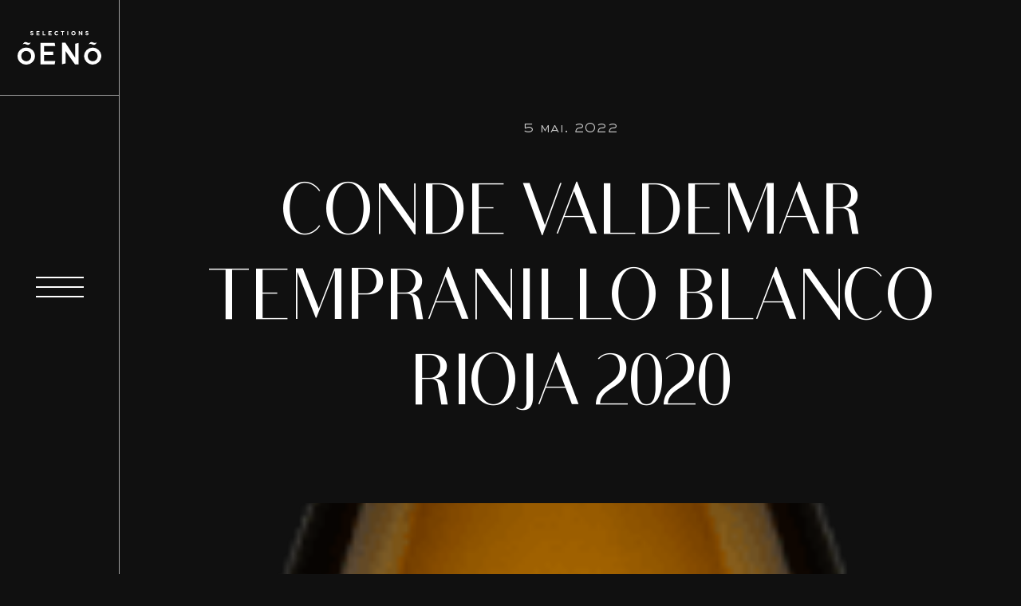

--- FILE ---
content_type: text/html; charset=UTF-8
request_url: https://www.oeno.ca/vins/conde-valdemar-tempranillo-blanco-rioja-2020/
body_size: 12640
content:
<!doctype html>
<html lang="fr-FR">

<head>
<!-- Google Tag Manager -->
<script>(function(w,d,s,l,i){w[l]=w[l]||[];w[l].push({'gtm.start':
new Date().getTime(),event:'gtm.js'});var f=d.getElementsByTagName(s)[0],
j=d.createElement(s),dl=l!='dataLayer'?'&l='+l:'';j.async=true;j.src=
'https://www.googletagmanager.com/gtm.js?id='+i+dl;f.parentNode.insertBefore(j,f);
})(window,document,'script','dataLayer','GTM-MVMF6JZ');</script>
<!-- End Google Tag Manager -->
    <meta charset="UTF-8">
<script type="text/javascript">
/* <![CDATA[ */
var gform;gform||(document.addEventListener("gform_main_scripts_loaded",function(){gform.scriptsLoaded=!0}),document.addEventListener("gform/theme/scripts_loaded",function(){gform.themeScriptsLoaded=!0}),window.addEventListener("DOMContentLoaded",function(){gform.domLoaded=!0}),gform={domLoaded:!1,scriptsLoaded:!1,themeScriptsLoaded:!1,isFormEditor:()=>"function"==typeof InitializeEditor,callIfLoaded:function(o){return!(!gform.domLoaded||!gform.scriptsLoaded||!gform.themeScriptsLoaded&&!gform.isFormEditor()||(gform.isFormEditor()&&console.warn("The use of gform.initializeOnLoaded() is deprecated in the form editor context and will be removed in Gravity Forms 3.1."),o(),0))},initializeOnLoaded:function(o){gform.callIfLoaded(o)||(document.addEventListener("gform_main_scripts_loaded",()=>{gform.scriptsLoaded=!0,gform.callIfLoaded(o)}),document.addEventListener("gform/theme/scripts_loaded",()=>{gform.themeScriptsLoaded=!0,gform.callIfLoaded(o)}),window.addEventListener("DOMContentLoaded",()=>{gform.domLoaded=!0,gform.callIfLoaded(o)}))},hooks:{action:{},filter:{}},addAction:function(o,r,e,t){gform.addHook("action",o,r,e,t)},addFilter:function(o,r,e,t){gform.addHook("filter",o,r,e,t)},doAction:function(o){gform.doHook("action",o,arguments)},applyFilters:function(o){return gform.doHook("filter",o,arguments)},removeAction:function(o,r){gform.removeHook("action",o,r)},removeFilter:function(o,r,e){gform.removeHook("filter",o,r,e)},addHook:function(o,r,e,t,n){null==gform.hooks[o][r]&&(gform.hooks[o][r]=[]);var d=gform.hooks[o][r];null==n&&(n=r+"_"+d.length),gform.hooks[o][r].push({tag:n,callable:e,priority:t=null==t?10:t})},doHook:function(r,o,e){var t;if(e=Array.prototype.slice.call(e,1),null!=gform.hooks[r][o]&&((o=gform.hooks[r][o]).sort(function(o,r){return o.priority-r.priority}),o.forEach(function(o){"function"!=typeof(t=o.callable)&&(t=window[t]),"action"==r?t.apply(null,e):e[0]=t.apply(null,e)})),"filter"==r)return e[0]},removeHook:function(o,r,t,n){var e;null!=gform.hooks[o][r]&&(e=(e=gform.hooks[o][r]).filter(function(o,r,e){return!!(null!=n&&n!=o.tag||null!=t&&t!=o.priority)}),gform.hooks[o][r]=e)}});
/* ]]> */
</script>

    <meta name="viewport" content="width=device-width, initial-scale=1">
    <link rel="profile" href="https://gmpg.org/xfn/11">
    <link rel="apple-touch-icon" sizes="180x180" href="https://www.oeno.ca/wp-content/themes/treize/assets/fav/apple-touch-icon.png">
    <link rel="icon" type="image/png" sizes="32x32" href="https://www.oeno.ca/wp-content/themes/treize/assets/fav/favicon-32x32.png">
    <link rel="icon" type="image/png" sizes="16x16" href="https://www.oeno.ca/wp-content/themes/treize/assets/fav/favicon-16x16.png">
    <link rel="manifest" href="https://www.oeno.ca/wp-content/themes/treize/assets/fav/site.webmanifest">
    <link rel="mask-icon" href="https://www.oeno.ca/wp-content/themes/treize/assets/fav/safari-pinned-tab.svg" color="#293aa0">
    <link rel="shortcut icon" href="https://www.oeno.ca/wp-content/themes/treize/assets/fav/favicon.ico">
    <meta name="msapplication-TileColor" content="#da532c">
    <meta name="msapplication-config" content="/assets/fav/browserconfig.xml">
    <meta name="theme-color" content="#ffffff">
    <title>Conde Valdemar Tempranillo Blanco Rioja 2020 | Sélections Oeno</title>
<meta name='robots' content='noindex, nofollow' />
<script id="cookieyes" type="text/javascript" src="https://cdn-cookieyes.com/client_data/fc9c73047bb18b8dd20dda08/script.js"></script><link rel='dns-prefetch' href='//cdnjs.cloudflare.com' />
<link rel='dns-prefetch' href='//kit.fontawesome.com' />
<link rel='dns-prefetch' href='//s3-us-west-2.amazonaws.com' />
<link rel='dns-prefetch' href='//cdn.jsdelivr.net' />
<link href='//hb.wpmucdn.com' rel='preconnect' />
<link rel="alternate" type="application/rss+xml" title="Sélections Oeno &raquo; Flux" href="https://www.oeno.ca/feed/" />
<link rel="alternate" type="application/rss+xml" title="Sélections Oeno &raquo; Flux des commentaires" href="https://www.oeno.ca/comments/feed/" />
<link rel="alternate" title="oEmbed (JSON)" type="application/json+oembed" href="https://www.oeno.ca/wp-json/oembed/1.0/embed?url=https%3A%2F%2Fwww.oeno.ca%2Fvins%2Fconde-valdemar-tempranillo-blanco-rioja-2020%2F" />
<link rel="alternate" title="oEmbed (XML)" type="text/xml+oembed" href="https://www.oeno.ca/wp-json/oembed/1.0/embed?url=https%3A%2F%2Fwww.oeno.ca%2Fvins%2Fconde-valdemar-tempranillo-blanco-rioja-2020%2F&#038;format=xml" />
<style id='wp-img-auto-sizes-contain-inline-css' type='text/css'>
img:is([sizes=auto i],[sizes^="auto," i]){contain-intrinsic-size:3000px 1500px}
/*# sourceURL=wp-img-auto-sizes-contain-inline-css */
</style>
<link rel='stylesheet' id='wp-block-library-css' href='https://www.oeno.ca/wp-includes/css/dist/block-library/style.min.css?ver=19b8b65c0e2c5ae816be67b83502d646' type='text/css' media='all' />
<style id='global-styles-inline-css' type='text/css'>
:root{--wp--preset--aspect-ratio--square: 1;--wp--preset--aspect-ratio--4-3: 4/3;--wp--preset--aspect-ratio--3-4: 3/4;--wp--preset--aspect-ratio--3-2: 3/2;--wp--preset--aspect-ratio--2-3: 2/3;--wp--preset--aspect-ratio--16-9: 16/9;--wp--preset--aspect-ratio--9-16: 9/16;--wp--preset--color--black: #000000;--wp--preset--color--cyan-bluish-gray: #abb8c3;--wp--preset--color--white: #ffffff;--wp--preset--color--pale-pink: #f78da7;--wp--preset--color--vivid-red: #cf2e2e;--wp--preset--color--luminous-vivid-orange: #ff6900;--wp--preset--color--luminous-vivid-amber: #fcb900;--wp--preset--color--light-green-cyan: #7bdcb5;--wp--preset--color--vivid-green-cyan: #00d084;--wp--preset--color--pale-cyan-blue: #8ed1fc;--wp--preset--color--vivid-cyan-blue: #0693e3;--wp--preset--color--vivid-purple: #9b51e0;--wp--preset--gradient--vivid-cyan-blue-to-vivid-purple: linear-gradient(135deg,rgb(6,147,227) 0%,rgb(155,81,224) 100%);--wp--preset--gradient--light-green-cyan-to-vivid-green-cyan: linear-gradient(135deg,rgb(122,220,180) 0%,rgb(0,208,130) 100%);--wp--preset--gradient--luminous-vivid-amber-to-luminous-vivid-orange: linear-gradient(135deg,rgb(252,185,0) 0%,rgb(255,105,0) 100%);--wp--preset--gradient--luminous-vivid-orange-to-vivid-red: linear-gradient(135deg,rgb(255,105,0) 0%,rgb(207,46,46) 100%);--wp--preset--gradient--very-light-gray-to-cyan-bluish-gray: linear-gradient(135deg,rgb(238,238,238) 0%,rgb(169,184,195) 100%);--wp--preset--gradient--cool-to-warm-spectrum: linear-gradient(135deg,rgb(74,234,220) 0%,rgb(151,120,209) 20%,rgb(207,42,186) 40%,rgb(238,44,130) 60%,rgb(251,105,98) 80%,rgb(254,248,76) 100%);--wp--preset--gradient--blush-light-purple: linear-gradient(135deg,rgb(255,206,236) 0%,rgb(152,150,240) 100%);--wp--preset--gradient--blush-bordeaux: linear-gradient(135deg,rgb(254,205,165) 0%,rgb(254,45,45) 50%,rgb(107,0,62) 100%);--wp--preset--gradient--luminous-dusk: linear-gradient(135deg,rgb(255,203,112) 0%,rgb(199,81,192) 50%,rgb(65,88,208) 100%);--wp--preset--gradient--pale-ocean: linear-gradient(135deg,rgb(255,245,203) 0%,rgb(182,227,212) 50%,rgb(51,167,181) 100%);--wp--preset--gradient--electric-grass: linear-gradient(135deg,rgb(202,248,128) 0%,rgb(113,206,126) 100%);--wp--preset--gradient--midnight: linear-gradient(135deg,rgb(2,3,129) 0%,rgb(40,116,252) 100%);--wp--preset--font-size--small: 13px;--wp--preset--font-size--medium: 20px;--wp--preset--font-size--large: 36px;--wp--preset--font-size--x-large: 42px;--wp--preset--spacing--20: 0.44rem;--wp--preset--spacing--30: 0.67rem;--wp--preset--spacing--40: 1rem;--wp--preset--spacing--50: 1.5rem;--wp--preset--spacing--60: 2.25rem;--wp--preset--spacing--70: 3.38rem;--wp--preset--spacing--80: 5.06rem;--wp--preset--shadow--natural: 6px 6px 9px rgba(0, 0, 0, 0.2);--wp--preset--shadow--deep: 12px 12px 50px rgba(0, 0, 0, 0.4);--wp--preset--shadow--sharp: 6px 6px 0px rgba(0, 0, 0, 0.2);--wp--preset--shadow--outlined: 6px 6px 0px -3px rgb(255, 255, 255), 6px 6px rgb(0, 0, 0);--wp--preset--shadow--crisp: 6px 6px 0px rgb(0, 0, 0);}:where(.is-layout-flex){gap: 0.5em;}:where(.is-layout-grid){gap: 0.5em;}body .is-layout-flex{display: flex;}.is-layout-flex{flex-wrap: wrap;align-items: center;}.is-layout-flex > :is(*, div){margin: 0;}body .is-layout-grid{display: grid;}.is-layout-grid > :is(*, div){margin: 0;}:where(.wp-block-columns.is-layout-flex){gap: 2em;}:where(.wp-block-columns.is-layout-grid){gap: 2em;}:where(.wp-block-post-template.is-layout-flex){gap: 1.25em;}:where(.wp-block-post-template.is-layout-grid){gap: 1.25em;}.has-black-color{color: var(--wp--preset--color--black) !important;}.has-cyan-bluish-gray-color{color: var(--wp--preset--color--cyan-bluish-gray) !important;}.has-white-color{color: var(--wp--preset--color--white) !important;}.has-pale-pink-color{color: var(--wp--preset--color--pale-pink) !important;}.has-vivid-red-color{color: var(--wp--preset--color--vivid-red) !important;}.has-luminous-vivid-orange-color{color: var(--wp--preset--color--luminous-vivid-orange) !important;}.has-luminous-vivid-amber-color{color: var(--wp--preset--color--luminous-vivid-amber) !important;}.has-light-green-cyan-color{color: var(--wp--preset--color--light-green-cyan) !important;}.has-vivid-green-cyan-color{color: var(--wp--preset--color--vivid-green-cyan) !important;}.has-pale-cyan-blue-color{color: var(--wp--preset--color--pale-cyan-blue) !important;}.has-vivid-cyan-blue-color{color: var(--wp--preset--color--vivid-cyan-blue) !important;}.has-vivid-purple-color{color: var(--wp--preset--color--vivid-purple) !important;}.has-black-background-color{background-color: var(--wp--preset--color--black) !important;}.has-cyan-bluish-gray-background-color{background-color: var(--wp--preset--color--cyan-bluish-gray) !important;}.has-white-background-color{background-color: var(--wp--preset--color--white) !important;}.has-pale-pink-background-color{background-color: var(--wp--preset--color--pale-pink) !important;}.has-vivid-red-background-color{background-color: var(--wp--preset--color--vivid-red) !important;}.has-luminous-vivid-orange-background-color{background-color: var(--wp--preset--color--luminous-vivid-orange) !important;}.has-luminous-vivid-amber-background-color{background-color: var(--wp--preset--color--luminous-vivid-amber) !important;}.has-light-green-cyan-background-color{background-color: var(--wp--preset--color--light-green-cyan) !important;}.has-vivid-green-cyan-background-color{background-color: var(--wp--preset--color--vivid-green-cyan) !important;}.has-pale-cyan-blue-background-color{background-color: var(--wp--preset--color--pale-cyan-blue) !important;}.has-vivid-cyan-blue-background-color{background-color: var(--wp--preset--color--vivid-cyan-blue) !important;}.has-vivid-purple-background-color{background-color: var(--wp--preset--color--vivid-purple) !important;}.has-black-border-color{border-color: var(--wp--preset--color--black) !important;}.has-cyan-bluish-gray-border-color{border-color: var(--wp--preset--color--cyan-bluish-gray) !important;}.has-white-border-color{border-color: var(--wp--preset--color--white) !important;}.has-pale-pink-border-color{border-color: var(--wp--preset--color--pale-pink) !important;}.has-vivid-red-border-color{border-color: var(--wp--preset--color--vivid-red) !important;}.has-luminous-vivid-orange-border-color{border-color: var(--wp--preset--color--luminous-vivid-orange) !important;}.has-luminous-vivid-amber-border-color{border-color: var(--wp--preset--color--luminous-vivid-amber) !important;}.has-light-green-cyan-border-color{border-color: var(--wp--preset--color--light-green-cyan) !important;}.has-vivid-green-cyan-border-color{border-color: var(--wp--preset--color--vivid-green-cyan) !important;}.has-pale-cyan-blue-border-color{border-color: var(--wp--preset--color--pale-cyan-blue) !important;}.has-vivid-cyan-blue-border-color{border-color: var(--wp--preset--color--vivid-cyan-blue) !important;}.has-vivid-purple-border-color{border-color: var(--wp--preset--color--vivid-purple) !important;}.has-vivid-cyan-blue-to-vivid-purple-gradient-background{background: var(--wp--preset--gradient--vivid-cyan-blue-to-vivid-purple) !important;}.has-light-green-cyan-to-vivid-green-cyan-gradient-background{background: var(--wp--preset--gradient--light-green-cyan-to-vivid-green-cyan) !important;}.has-luminous-vivid-amber-to-luminous-vivid-orange-gradient-background{background: var(--wp--preset--gradient--luminous-vivid-amber-to-luminous-vivid-orange) !important;}.has-luminous-vivid-orange-to-vivid-red-gradient-background{background: var(--wp--preset--gradient--luminous-vivid-orange-to-vivid-red) !important;}.has-very-light-gray-to-cyan-bluish-gray-gradient-background{background: var(--wp--preset--gradient--very-light-gray-to-cyan-bluish-gray) !important;}.has-cool-to-warm-spectrum-gradient-background{background: var(--wp--preset--gradient--cool-to-warm-spectrum) !important;}.has-blush-light-purple-gradient-background{background: var(--wp--preset--gradient--blush-light-purple) !important;}.has-blush-bordeaux-gradient-background{background: var(--wp--preset--gradient--blush-bordeaux) !important;}.has-luminous-dusk-gradient-background{background: var(--wp--preset--gradient--luminous-dusk) !important;}.has-pale-ocean-gradient-background{background: var(--wp--preset--gradient--pale-ocean) !important;}.has-electric-grass-gradient-background{background: var(--wp--preset--gradient--electric-grass) !important;}.has-midnight-gradient-background{background: var(--wp--preset--gradient--midnight) !important;}.has-small-font-size{font-size: var(--wp--preset--font-size--small) !important;}.has-medium-font-size{font-size: var(--wp--preset--font-size--medium) !important;}.has-large-font-size{font-size: var(--wp--preset--font-size--large) !important;}.has-x-large-font-size{font-size: var(--wp--preset--font-size--x-large) !important;}
/*# sourceURL=global-styles-inline-css */
</style>

<style id='classic-theme-styles-inline-css' type='text/css'>
/*! This file is auto-generated */
.wp-block-button__link{color:#fff;background-color:#32373c;border-radius:9999px;box-shadow:none;text-decoration:none;padding:calc(.667em + 2px) calc(1.333em + 2px);font-size:1.125em}.wp-block-file__button{background:#32373c;color:#fff;text-decoration:none}
/*# sourceURL=/wp-includes/css/classic-themes.min.css */
</style>
<link rel='stylesheet' id='image-map-pro-dist-css-css' href='https://www.oeno.ca/wp-content/plugins/image-map-pro-wordpress/css/image-map-pro.min.css?ver=5.3.2' type='text/css' media='' />
<link rel='stylesheet' id='wpml-menu-item-0-css' href='https://www.oeno.ca/wp-content/plugins/sitepress-multilingual-cms/templates/language-switchers/menu-item/style.min.css?ver=1' type='text/css' media='all' />
<link rel='stylesheet' id='treize-style-css' href='https://www.oeno.ca/wp-content/themes/treize/style.css?ver=19b8b65c0e2c5ae816be67b83502d646' type='text/css' media='all' />
<link rel='stylesheet' id='fancy-css-css' href='https://cdn.jsdelivr.net/gh/fancyapps/fancybox@3.5.7/dist/jquery.fancybox.min.css?ver=19b8b65c0e2c5ae816be67b83502d646' type='text/css' media='all' />
<link rel='stylesheet' id='swiper-style-css' href='https://cdnjs.cloudflare.com/ajax/libs/Swiper/6.5.0/swiper-bundle.css?ver=19b8b65c0e2c5ae816be67b83502d646' type='text/css' media='all' />
<script type="text/javascript" id="wpml-cookie-js-extra">
/* <![CDATA[ */
var wpml_cookies = {"wp-wpml_current_language":{"value":"fr","expires":1,"path":"/"}};
var wpml_cookies = {"wp-wpml_current_language":{"value":"fr","expires":1,"path":"/"}};
//# sourceURL=wpml-cookie-js-extra
/* ]]> */
</script>
<script type="text/javascript" src="https://www.oeno.ca/wp-content/plugins/sitepress-multilingual-cms/res/js/cookies/language-cookie.js?ver=486900" id="wpml-cookie-js" defer="defer" data-wp-strategy="defer"></script>
<script type="text/javascript" src="https://www.oeno.ca/wp-includes/js/jquery/jquery.min.js?ver=3.7.1" id="jquery-core-js"></script>
<script type="text/javascript" src="https://www.oeno.ca/wp-includes/js/jquery/jquery-migrate.min.js?ver=3.4.1" id="jquery-migrate-js"></script>
<script type="text/javascript" src="https://cdnjs.cloudflare.com/ajax/libs/Swiper/6.5.0/swiper-bundle.min.js?ver=19b8b65c0e2c5ae816be67b83502d646" id="swiper-js"></script>
<script type="text/javascript" id="loadmore-js-extra">
/* <![CDATA[ */
var updatePostList = {"ajaxurl":"https://www.oeno.ca/wp-admin/admin-ajax.php"};
//# sourceURL=loadmore-js-extra
/* ]]> */
</script>
<script type="text/javascript" src="https://www.oeno.ca/wp-content/themes/treize/js/load-more.js?ver=19b8b65c0e2c5ae816be67b83502d646" id="loadmore-js"></script>
<link rel="https://api.w.org/" href="https://www.oeno.ca/wp-json/" /><link rel="EditURI" type="application/rsd+xml" title="RSD" href="https://www.oeno.ca/xmlrpc.php?rsd" />
<meta name="generator" content="WPML ver:4.8.6 stt:1,4;" />
<style type="text/css">.recentcomments a{display:inline !important;padding:0 !important;margin:0 !important;}</style><!-- SEO meta tags powered by SmartCrawl https://wpmudev.com/project/smartcrawl-wordpress-seo/ -->
<script type="application/ld+json">{"@context":"https:\/\/schema.org","@graph":[{"@type":"Organization","@id":"https:\/\/www.oeno.ca\/#schema-publishing-organization","url":"https:\/\/www.oeno.ca","name":"S\u00e9lections Oeno"},{"@type":"WebSite","@id":"https:\/\/www.oeno.ca\/#schema-website","url":"https:\/\/www.oeno.ca","name":"S\u00e9lections Oeno","encoding":"UTF-8","potentialAction":{"@type":"SearchAction","target":"https:\/\/www.oeno.ca\/search\/{search_term_string}\/","query-input":"required name=search_term_string"}},{"@type":"BreadcrumbList","@id":"https:\/\/www.oeno.ca\/vins\/conde-valdemar-tempranillo-blanco-rioja-2020?page&vins=conde-valdemar-tempranillo-blanco-rioja-2020&post_type=vins&name=conde-valdemar-tempranillo-blanco-rioja-2020\/#breadcrumb","itemListElement":[{"@type":"ListItem","position":1,"name":"Home","item":"https:\/\/www.oeno.ca"},{"@type":"ListItem","position":2,"name":"Vin","item":"https:\/\/www.oeno.ca\/vins\/"},{"@type":"ListItem","position":3,"name":"Conde Valdemar Tempranillo Blanco Rioja 2020"}]},{"@type":"Person","@id":"https:\/\/www.oeno.ca\/author\/jade-baurasocial-ca\/#schema-author","name":"jade.b@aurasocial.ca","url":"https:\/\/www.oeno.ca\/author\/jade-baurasocial-ca\/"}]}</script>
<meta property="og:type" content="article" />
<meta property="og:title" content="Conde Valdemar Tempranillo Blanco Rioja 2020 | Sélections Oeno" />
<meta property="og:image" content="https://www.oeno.ca/wp-content/uploads/2022/05/93.png" />
<meta property="og:image:width" content="131" />
<meta property="og:image:height" content="450" />
<meta property="article:published_time" content="2022-05-05T15:13:11" />
<meta property="article:author" content="jade.b@aurasocial.ca" />
<meta name="twitter:card" content="summary_large_image" />
<meta name="twitter:title" content="Conde Valdemar Tempranillo Blanco Rioja 2020 | Sélections Oeno" />
<meta name="twitter:image" content="https://www.oeno.ca/wp-content/uploads/2022/05/93.png" />
<!-- /SEO -->
</head>

<body data-rsssl=1 class="wp-singular vins-template-default single single-vins postid-51972 wp-theme-treize">
<!-- Google Tag Manager (noscript) -->
<noscript><iframe src="https://www.googletagmanager.com/ns.html?id=GTM-MVMF6JZ"
height="0" width="0" style="display:none;visibility:hidden"></iframe></noscript>
<!-- End Google Tag Manager (noscript) -->
<div id="viewport">
	<div id="scroll-container">

<header id="masthead" class="site__header">
	<div class="header-container">
		<div class="nav-logo">
			<a href="https://www.oeno.ca"><img src="https://www.oeno.ca/wp-content/themes/treize/assets/svg/Logo.svg" alt="Logo du site www.oeno.ca"></a>
		</div>
		<div class="burger-section">
			<div class="burger-container">
				<div id="menu-toggler" class="hamburger-menu">
					<div class="menu__line menu__line--1"></div>
					<div class="menu__line menu__line--2"></div>
					<div class="menu__line menu__line--3"></div>
					<div class="menu__line menu__line--4"></div>
					<div class="menu__line menu__line--5"></div>
				</div>
			</div>
		</div>
	</div>	
</header><!-- #masthead -->
<div class="overlay" id="overlay">
	<div class="wrapper">
		<div class="nav-media-container">
			<div class="nav">
				<div class="menu-principal-container"><ul id="menu-principal" class="menu"><li id="menu-item-973" class="menu-item menu-item-type-post_type menu-item-object-page menu-item-973"><a href="https://www.oeno.ca/a-propos/"><span class="image-info" data-index="1"></span>À propos</a></li>
<li id="menu-item-994" class="menu-item menu-item-type-custom menu-item-object-custom menu-item-994"><a href="https://oeno.kork.ca/?shortcut=saq"><span class="image-info" data-index="2"></span>Produits SAQ</a></li>
<li id="menu-item-1366" class="menu-item menu-item-type-custom menu-item-object-custom menu-item-1366"><a href="https://oeno.kork.ca/?shortcut=ip"><span class="image-info" data-index="3"></span>Importation privée</a></li>
<li id="menu-item-995" class="menu-item menu-item-type-post_type_archive menu-item-object-producteurs menu-item-995"><a href="https://www.oeno.ca/producteurs/"><span class="image-info" data-index="4"></span>Nos producteurs</a></li>
<li id="menu-item-974" class="menu-item menu-item-type-post_type menu-item-object-page menu-item-974"><a href="https://www.oeno.ca/club-de-vin/"><span class="image-info" data-index="5"></span>Club de vin</a></li>
<li id="menu-item-972" class="menu-item menu-item-type-post_type menu-item-object-page current_page_parent menu-item-972"><a href="https://www.oeno.ca/blogue/"><span class="image-info" data-index="6"></span>Inspirations</a></li>
<li id="menu-item-975" class="menu-item menu-item-type-post_type menu-item-object-page menu-item-975"><a href="https://www.oeno.ca/contact/"><span class="image-info" data-index="7"></span>Contact</a></li>
<li id="menu-item-wpml-ls-84-en" class="menu-item wpml-ls-slot-84 wpml-ls-item wpml-ls-item-en wpml-ls-menu-item wpml-ls-first-item wpml-ls-last-item menu-item-type-wpml_ls_menu_item menu-item-object-wpml_ls_menu_item menu-item-wpml-ls-84-en"><a href="https://www.oeno.ca/en/vins/conde-valdemar-tempranillo-blanco-rioja-2020/" title="Passer à En" aria-label="Passer à En" role="menuitem"><span class="wpml-ls-native" lang="en">En</span></a></li>
</ul></div>			</div>
			<div class="media-container">
				<div class="container-image">
					<img data-index="0" class="active" src="https://www.oeno.ca/wp-content/uploads/2021/03/6.jpg" alt="Image du menu">
					<img data-index="1"  src="https://www.oeno.ca/wp-content/uploads/2021/03/1.jpg" alt="Image du menu"><img data-index="2"  src="https://www.oeno.ca/wp-content/uploads/2021/03/2.jpg" alt="Image du menu"><img data-index="3"  src="https://www.oeno.ca/wp-content/uploads/2021/03/images-menu.png" alt="Image du menu"><img data-index="4"  src="https://www.oeno.ca/wp-content/uploads/2021/03/3.jpg" alt="Image du menu"><img data-index="5"  src="https://www.oeno.ca/wp-content/uploads/2021/03/4.jpg" alt="Image du menu"><img data-index="6"  src="https://www.oeno.ca/wp-content/uploads/2021/03/5.jpg" alt="Image du menu"><img data-index="7"  src="https://www.oeno.ca/wp-content/uploads/2021/03/6.jpg" alt="Image du menu">				</div>
			</div>
		</div>
	</div>
</div>		


<div id="page" class="site__content">
	<a class="skip-link screen-reader-text" href="#content">Skip to content</a>
	<div id="content" class="site-content">
	<div id="primary">
		<main id="main" class="site-main" role="main">
			<section id="blog-hero" class="main">
    <div class="wrapper">
        <div class="row">
            <div class="col-xxl-12">
                <div class="container">
                    <div class="content">
                                                <p class="date">5 Mai. 2022</p>
                        <h1>Conde Valdemar Tempranillo Blanco Rioja 2020</h1>
                    </div>
                    <div class="media">
                                                <p class="category"></p>
                        <div class="image-container" data-scrollax-parent="true">                                <div class="image absolute-full background-image" style="background-image: url('https://www.oeno.ca/wp-content/uploads/2022/05/93.png');" data-scrollax="properties: { translateY: '20%' }"></div>
                        </div>    
                    </div>
                </div>
            </div>
        </div>
    </div>
</section>			<section class="blog-content">
				<div class="wrapper small">
					<div class="row">
						<div class="col-xxl-12">
							<div class="container wysi">
															</div>
						</div>
					</div>
				</div>
			</section>

			<section>
    <div class="wrapper">
        <div class="row blog-card-container">
            <div class="col-xxl-12">
                <div class="section-title">
                    <h2>Prochains articles</h2>
                </div>
                            </div>
                            <div class="col-xxl-4 col-lg-6 col-sm-12 col-blog-card">
                    <a class="blog-card " href="https://www.oeno.ca/accords-mets-et-vins/trois-cuvees-pour-trinquer-a-la-fete-des-peres/">
    <div class="media">
        <span class="category">Accords mets et vins</span>
        <div class="container-image">
            <div class="image absolute-full background-image" style="background-image: url('https://www.oeno.ca/wp-content/uploads/2025/06/Fete-des-peres-1-1024x1196.png');"></div>
        </div>
    </div>
    <div class="content">
                    <p class="date">11 Juin. 2025</p>
                <h3>Trois cuvées pour trinquer à la fête des Pères</h3>
                    <div class="tags">
                                    <span style="background-color:#531f2c;" class="tag ">Vin rouge</span>
                            </div>
            </div>
</a>                </div>
                            <div class="col-xxl-4 col-lg-6 col-sm-12 col-blog-card">
                    <a class="blog-card " href="https://www.oeno.ca/events/3-mousseux-pour-celebrer-le-temps-des-fetes/">
    <div class="media">
        <span class="category">Événements</span>
        <div class="container-image">
            <div class="image absolute-full background-image" style="background-image: url('https://www.oeno.ca/wp-content/uploads/2024/12/16-decembre-1024x1280.jpg');"></div>
        </div>
    </div>
    <div class="content">
                    <p class="date">6 Déc. 2024</p>
                <h3>3 MOUSSEUX POUR CÉLÉBRER LE TEMPS DES FÊTES!</h3>
                    <div class="tags">
                                    <span style="background-color:;" class="tag no-color">mousseux</span>
                            </div>
            </div>
</a>                </div>
                            <div class="col-xxl-4 col-lg-6 col-sm-12 col-blog-card">
                    <a class="blog-card " href="https://www.oeno.ca/events/celebrer-la-fete-des-meres-avec-des-bulles/">
    <div class="media">
        <span class="category">Événements</span>
        <div class="container-image">
            <div class="image absolute-full background-image" style="background-image: url('https://www.oeno.ca/wp-content/uploads/2024/05/Mask-group-1024x422.png');"></div>
        </div>
    </div>
    <div class="content">
                    <p class="date">8 Mai. 2024</p>
                <h3>Célébrer la fête des Mères avec des bulles!</h3>
                    <div class="tags">
                                    <span style="background-color:#4e46e2;" class="tag ">Vin mousseux</span>
                            </div>
            </div>
</a>                </div>
            
        </div>
            </div>
</section>			

		</main><!-- #main -->
	</div><!-- #primary -->
</div><!-- #content -->
<footer data-scroll-section id="page__footer">
    <section class="no-margin">
        <div class="wrapper">
            <div class="row">
                <div class="col-xxl-12">
                    <div class="container-title">
                        <div class="section-title">
                            <h2>Nous contacter</h2>
                        </div>
                        <div class="right-side"></div>
                    </div>
                    <div class="top-container">
                        <div class="footer-info">
                            <a class="big-h2" href="tel:514-769-1990" target="_blank">514.769.1990</a>
                            <a class="big-h2" href="mailto:i&#110;f&#111;&#64;o&#101;&#110;&#111;&#46;ca" target="_blank">&#105;&#110;f&#111;&#64;&#111;&#101;&#110;&#111;.c&#97;</a>
                            <div class="social-news-letter">
                                <div class="social-media">
                                    <a target="_blank" href="https://www.facebook.com/selectionsoeno/"><svg
  width="18"
  height="18"
  xmlns="http://www.w3.org/2000/svg"
  viewBox="0 0 320 512"
><!--! Font Awesome Pro 6.4.2 by @fontawesome - https://fontawesome.com License - https://fontawesome.com/license (Commercial License) Copyright 2023 Fonticons, Inc. --><path
    fill="#fff"
    d="M279.14 288l14.22-92.66h-88.91v-60.13c0-25.35 12.42-50.06 52.24-50.06h40.42V6.26S260.43 0 225.36 0c-73.22 0-121.08 44.38-121.08 124.72v70.62H22.89V288h81.39v224h100.17V288z"
  /></svg>
</a>
                                    <a target="_blank" href="https://www.instagram.com/selectionsoeno/"><svg
  width="18"
  height="18"
  xmlns="http://www.w3.org/2000/svg"
  fill="#fff"
  viewBox="0 0 448 512"
><!--! Font Awesome Pro 6.4.2 by @fontawesome - https://fontawesome.com License - https://fontawesome.com/license (Commercial License) Copyright 2023 Fonticons, Inc. --><path
    d="M224.1 141c-63.6 0-114.9 51.3-114.9 114.9s51.3 114.9 114.9 114.9S339 319.5 339 255.9 287.7 141 224.1 141zm0 189.6c-41.1 0-74.7-33.5-74.7-74.7s33.5-74.7 74.7-74.7 74.7 33.5 74.7 74.7-33.6 74.7-74.7 74.7zm146.4-194.3c0 14.9-12 26.8-26.8 26.8-14.9 0-26.8-12-26.8-26.8s12-26.8 26.8-26.8 26.8 12 26.8 26.8zm76.1 27.2c-1.7-35.9-9.9-67.7-36.2-93.9-26.2-26.2-58-34.4-93.9-36.2-37-2.1-147.9-2.1-184.9 0-35.8 1.7-67.6 9.9-93.9 36.1s-34.4 58-36.2 93.9c-2.1 37-2.1 147.9 0 184.9 1.7 35.9 9.9 67.7 36.2 93.9s58 34.4 93.9 36.2c37 2.1 147.9 2.1 184.9 0 35.9-1.7 67.7-9.9 93.9-36.2 26.2-26.2 34.4-58 36.2-93.9 2.1-37 2.1-147.8 0-184.8zM398.8 388c-7.8 19.6-22.9 34.7-42.6 42.6-29.5 11.7-99.5 9-132.1 9s-102.7 2.6-132.1-9c-19.6-7.8-34.7-22.9-42.6-42.6-11.7-29.5-9-99.5-9-132.1s-2.6-102.7 9-132.1c7.8-19.6 22.9-34.7 42.6-42.6 29.5-11.7 99.5-9 132.1-9s102.7-2.6 132.1 9c19.6 7.8 34.7 22.9 42.6 42.6 11.7 29.5 9 99.5 9 132.1s2.7 102.7-9 132.1z"
  /></svg>
</a>
                                    <a target="_blank" href="https://www.linkedin.com/company/selections-oeno/"><svg
  width="18"
  height="18"
  xmlns="http://www.w3.org/2000/svg"
  viewBox="0 0 448 512"
  fill="#fff"
><!--! Font Awesome Pro 6.4.2 by @fontawesome - https://fontawesome.com License - https://fontawesome.com/license (Commercial License) Copyright 2023 Fonticons, Inc. --><path
    d="M100.28 448H7.4V148.9h92.88zM53.79 108.1C24.09 108.1 0 83.5 0 53.8a53.79 53.79 0 0 1 107.58 0c0 29.7-24.1 54.3-53.79 54.3zM447.9 448h-92.68V302.4c0-34.7-.7-79.2-48.29-79.2-48.29 0-55.69 37.7-55.69 76.7V448h-92.78V148.9h89.08v40.8h1.3c12.4-23.5 42.69-48.3 87.88-48.3 94 0 111.28 61.9 111.28 142.3V448z"
  /></svg>
</a>
                                    <a target="_blank" href="https://twitter.com/selectionsoeno/"><svg
  width="18"
  height="18"
  xmlns="http://www.w3.org/2000/svg"
  viewBox="0 0 512 512"
  fill="#fff"
><!--! Font Awesome Pro 6.4.2 by @fontawesome - https://fontawesome.com License - https://fontawesome.com/license (Commercial License) Copyright 2023 Fonticons, Inc. --><path
    d="M389.2 48h70.6L305.6 224.2 487 464H345L233.7 318.6 106.5 464H35.8L200.7 275.5 26.8 48H172.4L272.9 180.9 389.2 48zM364.4 421.8h39.1L151.1 88h-42L364.4 421.8z"
  /></svg>
</a>
                                </div>
                                <span class="line"></span>
                                <a class="news-letter-trigger" data-fancybox="newsletter" data-src="#hidden-news-letter" href="javascript:;">S'inscrire à l'infolettre</a>
                                <div style="display: none;" id="hidden-news-letter">
                                    <section class="form" id="">
    <div class="wrapper">
        <div class="row">
            <div class="col-xxl-12">
                                    <div class="section-title">
                        <h2>Infolettre</h2>
                    </div>
                                <div class="form-container">
                    
                <div class='gf_browser_chrome gform_wrapper gform_legacy_markup_wrapper gform-theme--no-framework' data-form-theme='legacy' data-form-index='0' id='gform_wrapper_3' ><div id='gf_3' class='gform_anchor' tabindex='-1'></div><form method='post' enctype='multipart/form-data' target='gform_ajax_frame_3' id='gform_3'  action='/vins/conde-valdemar-tempranillo-blanco-rioja-2020/#gf_3' data-formid='3' novalidate>
                        <div class='gform-body gform_body'><ul id='gform_fields_3' class='gform_fields top_label form_sublabel_below description_below validation_below'><li id="field_3_1" class="gfield gfield--type-text gfield--input-type-text gfield_contains_required field_sublabel_below gfield--no-description field_description_below field_validation_below gfield_visibility_visible"  ><label class='gfield_label gform-field-label' for='input_3_1'>Prénom<span class="gfield_required"><span class="gfield_required gfield_required_asterisk">*</span></span></label><div class='ginput_container ginput_container_text'><input name='input_1' id='input_3_1' type='text' value='' class='medium'   tabindex='1'  aria-required="true" aria-invalid="false"   /></div></li><li id="field_3_3" class="gfield gfield--type-text gfield--input-type-text gfield_contains_required field_sublabel_below gfield--no-description field_description_below field_validation_below gfield_visibility_visible"  ><label class='gfield_label gform-field-label' for='input_3_3'>Nom<span class="gfield_required"><span class="gfield_required gfield_required_asterisk">*</span></span></label><div class='ginput_container ginput_container_text'><input name='input_3' id='input_3_3' type='text' value='' class='medium'   tabindex='1'  aria-required="true" aria-invalid="false"   /></div></li><li id="field_3_2" class="gfield gfield--type-email gfield--input-type-email gfield_contains_required field_sublabel_below gfield--no-description field_description_below field_validation_below gfield_visibility_visible"  ><label class='gfield_label gform-field-label' for='input_3_2'>Email<span class="gfield_required"><span class="gfield_required gfield_required_asterisk">*</span></span></label><div class='ginput_container ginput_container_email'>
                            <input name='input_2' id='input_3_2' type='email' value='' class='medium' tabindex='1'   aria-required="true" aria-invalid="false"  />
                        </div></li><li id="field_3_4" class="gfield gfield--type-captcha gfield--input-type-captcha gfield--width-full field_sublabel_below gfield--no-description field_description_below hidden_label field_validation_below gfield_visibility_visible"  ><label class='gfield_label gform-field-label' for='input_3_4'>CAPTCHA</label><div id='input_3_4' class='ginput_container ginput_recaptcha' data-sitekey='6LcpamYrAAAAAI0rzSJ6NuX9pbqGk3tPbZQj4NE7'  data-theme='light' data-tabindex='-1' data-size='invisible' data-badge='bottomright'></div></li></ul></div>
        <div class='gform-footer gform_footer top_label'> <button class='grape-btn text' id='gform_submit_button_3'><span>S'inscrire</span></button> <input type='hidden' name='gform_ajax' value='form_id=3&amp;title=&amp;description=&amp;tabindex=1&amp;theme=legacy&amp;hash=60a1f8d0176e26cfe4ca6414fb5fc3e2' />
            <input type='hidden' class='gform_hidden' name='gform_submission_method' data-js='gform_submission_method_3' value='iframe' />
            <input type='hidden' class='gform_hidden' name='gform_theme' data-js='gform_theme_3' id='gform_theme_3' value='legacy' />
            <input type='hidden' class='gform_hidden' name='gform_style_settings' data-js='gform_style_settings_3' id='gform_style_settings_3' value='' />
            <input type='hidden' class='gform_hidden' name='is_submit_3' value='1' />
            <input type='hidden' class='gform_hidden' name='gform_submit' value='3' />
            
            <input type='hidden' class='gform_hidden' name='gform_unique_id' value='' />
            <input type='hidden' class='gform_hidden' name='state_3' value='WyJbXSIsIjJmMGI1ZThhODMyNGQ5NTU5Y2NjOTI1NWFjOWRmOThlIl0=' />
            <input type='hidden' autocomplete='off' class='gform_hidden' name='gform_target_page_number_3' id='gform_target_page_number_3' value='0' />
            <input type='hidden' autocomplete='off' class='gform_hidden' name='gform_source_page_number_3' id='gform_source_page_number_3' value='1' />
            <input type='hidden' name='gform_field_values' value='' />
            
        </div>
                        </form>
                        </div>
		                <iframe style='display:none;width:0px;height:0px;' src='about:blank' name='gform_ajax_frame_3' id='gform_ajax_frame_3' title='Cette iframe contient la logique nécessaire pour manipuler Gravity Forms avec Ajax.'></iframe>
		                <script type="text/javascript">
/* <![CDATA[ */
 gform.initializeOnLoaded( function() {gformInitSpinner( 3, 'https://www.oeno.ca/wp-content/plugins/gravityforms/images/spinner.svg', true );jQuery('#gform_ajax_frame_3').on('load',function(){var contents = jQuery(this).contents().find('*').html();var is_postback = contents.indexOf('GF_AJAX_POSTBACK') >= 0;if(!is_postback){return;}var form_content = jQuery(this).contents().find('#gform_wrapper_3');var is_confirmation = jQuery(this).contents().find('#gform_confirmation_wrapper_3').length > 0;var is_redirect = contents.indexOf('gformRedirect(){') >= 0;var is_form = form_content.length > 0 && ! is_redirect && ! is_confirmation;var mt = parseInt(jQuery('html').css('margin-top'), 10) + parseInt(jQuery('body').css('margin-top'), 10) + 100;if(is_form){jQuery('#gform_wrapper_3').html(form_content.html());if(form_content.hasClass('gform_validation_error')){jQuery('#gform_wrapper_3').addClass('gform_validation_error');} else {jQuery('#gform_wrapper_3').removeClass('gform_validation_error');}setTimeout( function() { /* delay the scroll by 50 milliseconds to fix a bug in chrome */ jQuery(document).scrollTop(jQuery('#gform_wrapper_3').offset().top - mt); }, 50 );if(window['gformInitDatepicker']) {gformInitDatepicker();}if(window['gformInitPriceFields']) {gformInitPriceFields();}var current_page = jQuery('#gform_source_page_number_3').val();gformInitSpinner( 3, 'https://www.oeno.ca/wp-content/plugins/gravityforms/images/spinner.svg', true );jQuery(document).trigger('gform_page_loaded', [3, current_page]);window['gf_submitting_3'] = false;}else if(!is_redirect){var confirmation_content = jQuery(this).contents().find('.GF_AJAX_POSTBACK').html();if(!confirmation_content){confirmation_content = contents;}jQuery('#gform_wrapper_3').replaceWith(confirmation_content);jQuery(document).scrollTop(jQuery('#gf_3').offset().top - mt);jQuery(document).trigger('gform_confirmation_loaded', [3]);window['gf_submitting_3'] = false;wp.a11y.speak(jQuery('#gform_confirmation_message_3').text());}else{jQuery('#gform_3').append(contents);if(window['gformRedirect']) {gformRedirect();}}jQuery(document).trigger("gform_pre_post_render", [{ formId: "3", currentPage: "current_page", abort: function() { this.preventDefault(); } }]);        if (event && event.defaultPrevented) {                return;        }        const gformWrapperDiv = document.getElementById( "gform_wrapper_3" );        if ( gformWrapperDiv ) {            const visibilitySpan = document.createElement( "span" );            visibilitySpan.id = "gform_visibility_test_3";            gformWrapperDiv.insertAdjacentElement( "afterend", visibilitySpan );        }        const visibilityTestDiv = document.getElementById( "gform_visibility_test_3" );        let postRenderFired = false;        function triggerPostRender() {            if ( postRenderFired ) {                return;            }            postRenderFired = true;            gform.core.triggerPostRenderEvents( 3, current_page );            if ( visibilityTestDiv ) {                visibilityTestDiv.parentNode.removeChild( visibilityTestDiv );            }        }        function debounce( func, wait, immediate ) {            var timeout;            return function() {                var context = this, args = arguments;                var later = function() {                    timeout = null;                    if ( !immediate ) func.apply( context, args );                };                var callNow = immediate && !timeout;                clearTimeout( timeout );                timeout = setTimeout( later, wait );                if ( callNow ) func.apply( context, args );            };        }        const debouncedTriggerPostRender = debounce( function() {            triggerPostRender();        }, 200 );        if ( visibilityTestDiv && visibilityTestDiv.offsetParent === null ) {            const observer = new MutationObserver( ( mutations ) => {                mutations.forEach( ( mutation ) => {                    if ( mutation.type === 'attributes' && visibilityTestDiv.offsetParent !== null ) {                        debouncedTriggerPostRender();                        observer.disconnect();                    }                });            });            observer.observe( document.body, {                attributes: true,                childList: false,                subtree: true,                attributeFilter: [ 'style', 'class' ],            });        } else {            triggerPostRender();        }    } );} ); 
/* ]]> */
</script>
                </div>
            </div>
        </div>
    </div>
</section>                                </div>
                            </div>
                        </div>
                        <div class="footer-nav right-side">
                            <div class="menu-principal-container"><ul id="menu-principal-1" class="menu"><li class="menu-item menu-item-type-post_type menu-item-object-page menu-item-973"><a href="https://www.oeno.ca/a-propos/"><span class="image-info" data-index="1"></span>À propos</a></li>
<li class="menu-item menu-item-type-custom menu-item-object-custom menu-item-994"><a href="https://oeno.kork.ca/?shortcut=saq"><span class="image-info" data-index="2"></span>Produits SAQ</a></li>
<li class="menu-item menu-item-type-custom menu-item-object-custom menu-item-1366"><a href="https://oeno.kork.ca/?shortcut=ip"><span class="image-info" data-index="3"></span>Importation privée</a></li>
<li class="menu-item menu-item-type-post_type_archive menu-item-object-producteurs menu-item-995"><a href="https://www.oeno.ca/producteurs/"><span class="image-info" data-index="4"></span>Nos producteurs</a></li>
<li class="menu-item menu-item-type-post_type menu-item-object-page menu-item-974"><a href="https://www.oeno.ca/club-de-vin/"><span class="image-info" data-index="5"></span>Club de vin</a></li>
<li class="menu-item menu-item-type-post_type menu-item-object-page current_page_parent menu-item-972"><a href="https://www.oeno.ca/blogue/"><span class="image-info" data-index="6"></span>Inspirations</a></li>
<li class="menu-item menu-item-type-post_type menu-item-object-page menu-item-975"><a href="https://www.oeno.ca/contact/"><span class="image-info" data-index="7"></span>Contact</a></li>
<li class="menu-item wpml-ls-slot-84 wpml-ls-item wpml-ls-item-en wpml-ls-menu-item wpml-ls-first-item wpml-ls-last-item menu-item-type-wpml_ls_menu_item menu-item-object-wpml_ls_menu_item menu-item-wpml-ls-84-en"><a href="https://www.oeno.ca/en/vins/conde-valdemar-tempranillo-blanco-rioja-2020/" title="Passer à En" aria-label="Passer à En" role="menuitem"><span class="wpml-ls-native" lang="en">En</span></a></li>
</ul></div>                        </div>
                    </div>
                    <div class="bottom-container credits margin-auto">
                        <p>© 2026 Selections oeno. Tous droits réservés.</p>
                        <a href="https://treize.pro" target="_blank" class="treize-link">Conception web par <span>Treize</span></a>
                    </div>
                </div>
            </div>
        </div>
    </section>
</footer><!-- #colophon -->
</div><!-- #page -->

</div><!-- #scroll-container -->
</div><!-- #viewport -->
<script type="speculationrules">
{"prefetch":[{"source":"document","where":{"and":[{"href_matches":"/*"},{"not":{"href_matches":["/wp-*.php","/wp-admin/*","/wp-content/uploads/*","/wp-content/*","/wp-content/plugins/*","/wp-content/themes/treize/*","/*\\?(.+)"]}},{"not":{"selector_matches":"a[rel~=\"nofollow\"]"}},{"not":{"selector_matches":".no-prefetch, .no-prefetch a"}}]},"eagerness":"conservative"}]}
</script>

			<script type="text/javascript">
				var _paq = _paq || [];
					_paq.push(['setCustomDimension', 1, '{"ID":2,"name":"jade.b@aurasocial.ca","avatar":"90dcf50d7bfc9ce1c2b5c3b3ecbb722b"}']);
				_paq.push(['trackPageView']);
								(function () {
					var u = "https://analytics2.wpmudev.com/";
					_paq.push(['setTrackerUrl', u + 'track/']);
					_paq.push(['setSiteId', '5251']);
					var d   = document, g = d.createElement('script'), s = d.getElementsByTagName('script')[0];
					g.type  = 'text/javascript';
					g.async = true;
					g.defer = true;
					g.src   = 'https://analytics.wpmucdn.com/matomo.js';
					s.parentNode.insertBefore(g, s);
				})();
			</script>
			<script type="text/javascript" src="https://www.oeno.ca/wp-content/plugins/image-map-pro-wordpress/js/image-map-pro.min.js?ver=5.3.2" id="image-map-pro-dist-js-js"></script>
<script type="text/javascript" src="https://www.oeno.ca/wp-content/themes/treize/js/hide-header.js?ver=19b8b65c0e2c5ae816be67b83502d646" id="treize-hide-header-js"></script>
<script type="text/javascript" src="https://www.oeno.ca/wp-content/themes/treize/js/sticky-elements.js?ver=4.0" id="treize-sticky-elements-js"></script>
<script type="text/javascript" src="https://www.oeno.ca/wp-content/themes/treize/js/hover.js?ver=4.0" id="treize-hover-js"></script>
<script type="text/javascript" src="https://www.oeno.ca/wp-content/themes/treize/js/click-togglers.js?ver=4.0" id="treize-click-togglers-js"></script>
<script type="text/javascript" src="https://www.oeno.ca/wp-content/themes/treize/js/skip-link-focus-fix.js?ver=20151215" id="treize-skip-link-focus-fix-js"></script>
<script type="text/javascript" src="https://kit.fontawesome.com/9539396031.js?ver=19b8b65c0e2c5ae816be67b83502d646" id="fa-js"></script>
<script type="text/javascript" src="https://www.oeno.ca/wp-content/themes/treize/js/ScrollTrigger.min.js?ver=4.0" id="treize-scrolltrigger-js"></script>
<script type="text/javascript" src="https://cdnjs.cloudflare.com/ajax/libs/gsap/3.6.0/gsap.min.js?ver=4.0" id="gsap-js"></script>
<script type="text/javascript" src="https://s3-us-west-2.amazonaws.com/s.cdpn.io/58281/SplitText.js?ver=4.0" id="splittext-js"></script>
<script type="text/javascript" src="https://www.oeno.ca/wp-content/themes/treize/js/smooth-scroll.js?ver=4.0" id="smooth-scroll-js"></script>
<script type="text/javascript" src="https://cdn.jsdelivr.net/gh/fancyapps/fancybox@3.5.7/dist/jquery.fancybox.min.js?ver=4.0" id="fancy-js-js"></script>
<script type="text/javascript" src="https://www.oeno.ca/wp-content/themes/treize/js/anime-button.js?ver=4.0" id="anime-button-js"></script>
<script type="text/javascript" src="https://www.oeno.ca/wp-content/themes/treize/js/CustomEase.min.js?ver=4.0" id="custom-ease-js"></script>
<script type="text/javascript" src="https://www.oeno.ca/wp-content/themes/treize/js/swiper.js?ver=4.0" id="treize-swiper-js"></script>
<script type="text/javascript" src="https://www.oeno.ca/wp-content/themes/treize/js/loco-custom.js?ver=4.0" id="locomotive-custom-js"></script>
<script type="text/javascript" src="https://www.oeno.ca/wp-includes/js/jquery/ui/effect.min.js?ver=1.13.3" id="jquery-effects-core-js"></script>
<script type="text/javascript" src="https://www.oeno.ca/wp-content/themes/treize/js/script.js?ver=4.0" id="general-script-js"></script>
<script type="text/javascript" src="https://www.oeno.ca/wp-content/themes/treize/js/upload-file.js?ver=4.0" id="upload-file-js"></script>
<script type="text/javascript" src="https://www.oeno.ca/wp-content/themes/treize/js/background-anime.js?ver=4.0" id="anime-background-js"></script>
<script type="text/javascript" src="https://www.oeno.ca/wp-content/themes/treize/js/scrollLock.js?ver=4.0" id="scroll-lock-js"></script>
<script type="text/javascript" src="https://www.oeno.ca/wp-content/themes/treize/js/menu-image-anime.js?ver=4.0" id="image-menu-anime-js"></script>
<script type="text/javascript" src="https://www.oeno.ca/wp-content/themes/treize/js/scrollax.js?ver=4.0" id="treize-scrollax-js"></script>
<script type="text/javascript" src="https://www.oeno.ca/wp-includes/js/dist/dom-ready.min.js?ver=f77871ff7694fffea381" id="wp-dom-ready-js"></script>
<script type="text/javascript" src="https://www.oeno.ca/wp-includes/js/dist/hooks.min.js?ver=dd5603f07f9220ed27f1" id="wp-hooks-js"></script>
<script type="text/javascript" src="https://www.oeno.ca/wp-includes/js/dist/i18n.min.js?ver=c26c3dc7bed366793375" id="wp-i18n-js"></script>
<script type="text/javascript" id="wp-i18n-js-after">
/* <![CDATA[ */
wp.i18n.setLocaleData( { 'text direction\u0004ltr': [ 'ltr' ] } );
//# sourceURL=wp-i18n-js-after
/* ]]> */
</script>
<script type="text/javascript" id="wp-a11y-js-translations">
/* <![CDATA[ */
( function( domain, translations ) {
	var localeData = translations.locale_data[ domain ] || translations.locale_data.messages;
	localeData[""].domain = domain;
	wp.i18n.setLocaleData( localeData, domain );
} )( "default", {"translation-revision-date":"2025-12-10 11:15:06+0000","generator":"GlotPress\/4.0.3","domain":"messages","locale_data":{"messages":{"":{"domain":"messages","plural-forms":"nplurals=2; plural=n > 1;","lang":"fr"},"Notifications":["Notifications"]}},"comment":{"reference":"wp-includes\/js\/dist\/a11y.js"}} );
//# sourceURL=wp-a11y-js-translations
/* ]]> */
</script>
<script type="text/javascript" src="https://www.oeno.ca/wp-includes/js/dist/a11y.min.js?ver=cb460b4676c94bd228ed" id="wp-a11y-js"></script>
<script type="text/javascript" defer='defer' src="https://www.oeno.ca/wp-content/plugins/gravityforms/js/jquery.json.min.js?ver=2.9.25" id="gform_json-js"></script>
<script type="text/javascript" id="gform_gravityforms-js-extra">
/* <![CDATA[ */
var gform_i18n = {"datepicker":{"days":{"monday":"Lun","tuesday":"Mar","wednesday":"Mer","thursday":"Jeu","friday":"Ven","saturday":"Sam","sunday":"Dim"},"months":{"january":"Janvier","february":"F\u00e9vrier","march":"Mars","april":"Avril","may":"Mai","june":"Juin","july":"Juillet","august":"Ao\u00fbt","september":"Septembre","october":"Octobre","november":"Novembre","december":"D\u00e9cembre"},"firstDay":1,"iconText":"S\u00e9lectionner une date"}};
var gf_legacy_multi = [];
var gform_gravityforms = {"strings":{"invalid_file_extension":"Ce type de fichier n\u2019est pas autoris\u00e9. Seuls les formats suivants sont autoris\u00e9s\u00a0:","delete_file":"Supprimer ce fichier","in_progress":"en cours","file_exceeds_limit":"Le fichier d\u00e9passe la taille autoris\u00e9e.","illegal_extension":"Ce type de fichier n\u2019est pas autoris\u00e9.","max_reached":"Nombre de fichiers maximal atteint","unknown_error":"Une erreur s\u2019est produite lors de la sauvegarde du fichier sur le serveur","currently_uploading":"Veuillez attendre la fin du t\u00e9l\u00e9versement","cancel":"Annuler","cancel_upload":"Annuler ce t\u00e9l\u00e9versement","cancelled":"Annul\u00e9","error":"Erreur","message":"Message"},"vars":{"images_url":"https://www.oeno.ca/wp-content/plugins/gravityforms/images"}};
var gf_global = {"gf_currency_config":{"name":"Dollar US","symbol_left":"$","symbol_right":"","symbol_padding":"","thousand_separator":",","decimal_separator":".","decimals":2,"code":"USD"},"base_url":"https://www.oeno.ca/wp-content/plugins/gravityforms","number_formats":[],"spinnerUrl":"https://www.oeno.ca/wp-content/plugins/gravityforms/images/spinner.svg","version_hash":"9e1367cccdd0e5192e37dff6676f576f","strings":{"newRowAdded":"Nouvelle ligne ajout\u00e9e.","rowRemoved":"Rang\u00e9e supprim\u00e9e","formSaved":"Le formulaire a \u00e9t\u00e9 enregistr\u00e9. Le contenu contient le lien pour retourner et terminer le formulaire."}};
//# sourceURL=gform_gravityforms-js-extra
/* ]]> */
</script>
<script type="text/javascript" defer='defer' src="https://www.oeno.ca/wp-content/plugins/gravityforms/js/gravityforms.min.js?ver=2.9.25" id="gform_gravityforms-js"></script>
<script type="text/javascript" defer='defer' src="https://www.google.com/recaptcha/api.js?hl=fr&amp;ver=6.9#038;render=explicit" id="gform_recaptcha-js"></script>
<script type="text/javascript" defer='defer' src="https://www.oeno.ca/wp-content/plugins/gravityforms/assets/js/dist/utils.min.js?ver=48a3755090e76a154853db28fc254681" id="gform_gravityforms_utils-js"></script>
<script type="text/javascript" defer='defer' src="https://www.oeno.ca/wp-content/plugins/gravityforms/assets/js/dist/vendor-theme.min.js?ver=4f8b3915c1c1e1a6800825abd64b03cb" id="gform_gravityforms_theme_vendors-js"></script>
<script type="text/javascript" id="gform_gravityforms_theme-js-extra">
/* <![CDATA[ */
var gform_theme_config = {"common":{"form":{"honeypot":{"version_hash":"9e1367cccdd0e5192e37dff6676f576f"},"ajax":{"ajaxurl":"https://www.oeno.ca/wp-admin/admin-ajax.php","ajax_submission_nonce":"ec8c20bd76","i18n":{"step_announcement":"\u00c9tape %1$s de %2$s, %3$s","unknown_error":"Une erreur inconnue s\u2018est produite lors du traitement de votre demande. Veuillez r\u00e9essayer."}}}},"hmr_dev":"","public_path":"https://www.oeno.ca/wp-content/plugins/gravityforms/assets/js/dist/","config_nonce":"504c9b9096"};
//# sourceURL=gform_gravityforms_theme-js-extra
/* ]]> */
</script>
<script type="text/javascript" defer='defer' src="https://www.oeno.ca/wp-content/plugins/gravityforms/assets/js/dist/scripts-theme.min.js?ver=244d9e312b90e462b62b2d9b9d415753" id="gform_gravityforms_theme-js"></script>
<script type="text/javascript">
/* <![CDATA[ */
 gform.initializeOnLoaded( function() { jQuery(document).on('gform_post_render', function(event, formId, currentPage){if(formId == 3) {} } );jQuery(document).on('gform_post_conditional_logic', function(event, formId, fields, isInit){} ) } ); 
/* ]]> */
</script>
<script type="text/javascript">
/* <![CDATA[ */
 gform.initializeOnLoaded( function() {jQuery(document).trigger("gform_pre_post_render", [{ formId: "3", currentPage: "1", abort: function() { this.preventDefault(); } }]);        if (event && event.defaultPrevented) {                return;        }        const gformWrapperDiv = document.getElementById( "gform_wrapper_3" );        if ( gformWrapperDiv ) {            const visibilitySpan = document.createElement( "span" );            visibilitySpan.id = "gform_visibility_test_3";            gformWrapperDiv.insertAdjacentElement( "afterend", visibilitySpan );        }        const visibilityTestDiv = document.getElementById( "gform_visibility_test_3" );        let postRenderFired = false;        function triggerPostRender() {            if ( postRenderFired ) {                return;            }            postRenderFired = true;            gform.core.triggerPostRenderEvents( 3, 1 );            if ( visibilityTestDiv ) {                visibilityTestDiv.parentNode.removeChild( visibilityTestDiv );            }        }        function debounce( func, wait, immediate ) {            var timeout;            return function() {                var context = this, args = arguments;                var later = function() {                    timeout = null;                    if ( !immediate ) func.apply( context, args );                };                var callNow = immediate && !timeout;                clearTimeout( timeout );                timeout = setTimeout( later, wait );                if ( callNow ) func.apply( context, args );            };        }        const debouncedTriggerPostRender = debounce( function() {            triggerPostRender();        }, 200 );        if ( visibilityTestDiv && visibilityTestDiv.offsetParent === null ) {            const observer = new MutationObserver( ( mutations ) => {                mutations.forEach( ( mutation ) => {                    if ( mutation.type === 'attributes' && visibilityTestDiv.offsetParent !== null ) {                        debouncedTriggerPostRender();                        observer.disconnect();                    }                });            });            observer.observe( document.body, {                attributes: true,                childList: false,                subtree: true,                attributeFilter: [ 'style', 'class' ],            });        } else {            triggerPostRender();        }    } ); 
/* ]]> */
</script>
</body>

</html>

--- FILE ---
content_type: text/css
request_url: https://www.oeno.ca/wp-content/themes/treize/style.css?ver=19b8b65c0e2c5ae816be67b83502d646
body_size: 217
content:
/*
Theme Name: TREIZE
Theme URI: https://treize.pro/
Author: TREIZE
Author URI: https://treize.pro/
Version: 13.0.0
License: GNU General Public License v2 or later
License URI: http://www.gnu.org/licenses/gpl-2.0.html
/*--------------------------------------------------------------
>>> TABLE OF CONTENTS:
----------------------------------------------------------------
# General
# Typography
	## Titles
	## Links
# Header / Navigation
# Content
# Footer
# 404
# Buttons
# Forms
# Accessibility
# Clearings
# Media queries
--------------------------------------------------------------*
/u
/* Reminder BEM */
/*	.block 		*/
/*	__element 	*/
/*	--modifier 	*/

@import 'css/main-style.css';

--- FILE ---
content_type: application/javascript; charset=UTF-8
request_url: https://www.oeno.ca/wp-content/themes/treize/js/CustomEase.min.js?ver=4.0
body_size: 4310
content:
/*!
 * CustomEase 3.5.1
 * https://greensock.com
 *
 * @license Copyright 2020, GreenSock. All rights reserved.
 * Subject to the terms at https://greensock.com/standard-license or for Club GreenSock members, the agreement issued with that membership.
 * @author: Jack Doyle, jack@greensock.com
 */

!(function (e, t) {
    'object' == typeof exports && 'undefined' != typeof module
      ? t(exports)
      : 'function' == typeof define && define.amd
      ? define(['exports'], t)
      : t(((e = e || self).window = e.window || {}));
  })(this, function (e) {
    'use strict';
    function m(e) {
      return Math.round(1e5 * e) / 1e5 || 0;
    }
    var b = /[achlmqstvz]|(-?\d*\.?\d*(?:e[\-+]?\d+)?)[0-9]/gi,
      w = /[\+\-]?\d*\.?\d+e[\+\-]?\d+/gi,
      Y = Math.PI / 180,
      k = Math.sin,
      B = Math.cos,
      F = Math.abs,
      J = Math.sqrt;
    function arcToSegment(e, t, n, s, a, r, i, o, h) {
      if (e !== o || t !== h) {
        (n = F(n)), (s = F(s));
        var u = (a % 360) * Y,
          f = B(u),
          c = k(u),
          l = Math.PI,
          g = 2 * l,
          x = (e - o) / 2,
          d = (t - h) / 2,
          m = f * x + c * d,
          p = -c * x + f * d,
          y = m * m,
          M = p * p,
          v = y / (n * n) + M / (s * s);
        1 < v && ((n = J(v) * n), (s = J(v) * s));
        var C = n * n,
          E = s * s,
          b = (C * E - C * M - E * y) / (C * M + E * y);
        b < 0 && (b = 0);
        var w = (r === i ? -1 : 1) * J(b),
          P = ((n * p) / s) * w,
          S = ((-s * m) / n) * w,
          N = f * P - c * S + (e + o) / 2,
          D = c * P + f * S + (t + h) / 2,
          T = (m - P) / n,
          V = (p - S) / s,
          _ = (-m - P) / n,
          q = (-p - S) / s,
          A = T * T + V * V,
          R = (V < 0 ? -1 : 1) * Math.acos(T / J(A)),
          G = (T * q - V * _ < 0 ? -1 : 1) * Math.acos((T * _ + V * q) / J(A * (_ * _ + q * q)));
        isNaN(G) && (G = l), !i && 0 < G ? (G -= g) : i && G < 0 && (G += g), (R %= g), (G %= g);
        var L,
          O = Math.ceil(F(G) / (g / 4)),
          j = [],
          z = G / O,
          I = ((4 / 3) * k(z / 2)) / (1 + B(z / 2)),
          H = f * n,
          Q = c * n,
          Z = c * -s,
          U = f * s;
        for (L = 0; L < O; L++)
          (m = B((a = R + L * z))), (p = k(a)), (T = B((a += z))), (V = k(a)), j.push(m - I * p, p + I * m, T + I * V, V - I * T, T, V);
        for (L = 0; L < j.length; L += 2) (m = j[L]), (p = j[L + 1]), (j[L] = m * H + p * Z + N), (j[L + 1] = m * Q + p * U + D);
        return (j[L - 2] = o), (j[L - 1] = h), j;
      }
    }
    function stringToRawPath(e) {
      function db(e, t, n, s) {
        (f = (n - e) / 3), (c = (s - t) / 3), o.push(e + f, t + c, n - f, s - c, n, s);
      }
      var t,
        n,
        s,
        a,
        r,
        i,
        o,
        h,
        u,
        f,
        c,
        l,
        g,
        x,
        d,
        m =
          (e + '')
            .replace(w, function (e) {
              var t = +e;
              return t < 1e-4 && -1e-4 < t ? 0 : t;
            })
            .match(b) || [],
        p = [],
        y = 0,
        M = 0,
        v = m.length,
        C = 0,
        E = 'ERROR: malformed path: ' + e;
      if (!e || !isNaN(m[0]) || isNaN(m[1])) return console.log(E), p;
      for (t = 0; t < v; t++)
        if (
          ((g = r),
          isNaN(m[t]) ? (i = (r = m[t].toUpperCase()) !== m[t]) : t--,
          (s = +m[t + 1]),
          (a = +m[t + 2]),
          i && ((s += y), (a += M)),
          t || ((h = s), (u = a)),
          'M' === r)
        )
          o && (o.length < 8 ? --p.length : (C += o.length)), (y = h = s), (M = u = a), (o = [s, a]), p.push(o), (t += 2), (r = 'L');
        else if ('C' === r)
          i || (y = M = 0), (o = o || [0, 0]).push(s, a, y + 1 * m[t + 3], M + 1 * m[t + 4], (y += 1 * m[t + 5]), (M += 1 * m[t + 6])), (t += 6);
        else if ('S' === r)
          (f = y),
            (c = M),
            ('C' !== g && 'S' !== g) || ((f += y - o[o.length - 4]), (c += M - o[o.length - 3])),
            i || (y = M = 0),
            o.push(f, c, s, a, (y += 1 * m[t + 3]), (M += 1 * m[t + 4])),
            (t += 4);
        else if ('Q' === r)
          (f = y + (2 / 3) * (s - y)),
            (c = M + (2 / 3) * (a - M)),
            i || (y = M = 0),
            (y += 1 * m[t + 3]),
            (M += 1 * m[t + 4]),
            o.push(f, c, y + (2 / 3) * (s - y), M + (2 / 3) * (a - M), y, M),
            (t += 4);
        else if ('T' === r)
          (f = y - o[o.length - 4]),
            (c = M - o[o.length - 3]),
            o.push(y + f, M + c, s + (2 / 3) * (y + 1.5 * f - s), a + (2 / 3) * (M + 1.5 * c - a), (y = s), (M = a)),
            (t += 2);
        else if ('H' === r) db(y, M, (y = s), M), (t += 1);
        else if ('V' === r) db(y, M, y, (M = s + (i ? M - y : 0))), (t += 1);
        else if ('L' === r || 'Z' === r)
          'Z' === r && ((s = h), (a = u), (o.closed = !0)),
            ('L' === r || 0.5 < F(y - s) || 0.5 < F(M - a)) && (db(y, M, s, a), 'L' === r && (t += 2)),
            (y = s),
            (M = a);
        else if ('A' === r) {
          if (
            ((x = m[t + 4]),
            (d = m[t + 5]),
            (f = m[t + 6]),
            (c = m[t + 7]),
            (n = 7),
            1 < x.length && (x.length < 3 ? ((c = f), (f = d), n--) : ((c = d), (f = x.substr(2)), (n -= 2)), (d = x.charAt(1)), (x = x.charAt(0))),
            (l = arcToSegment(y, M, +m[t + 1], +m[t + 2], +m[t + 3], +x, +d, (i ? y : 0) + 1 * f, (i ? M : 0) + 1 * c)),
            (t += n),
            l)
          )
            for (n = 0; n < l.length; n++) o.push(l[n]);
          (y = o[o.length - 2]), (M = o[o.length - 1]);
        } else console.log(E);
      return (t = o.length) < 6 ? (p.pop(), (t = 0)) : o[0] === o[t - 2] && o[1] === o[t - 1] && (o.closed = !0), (p.totalPoints = C + t), p;
    }
    function p() {
      return M || ('undefined' != typeof window && (M = window.gsap) && M.registerPlugin && M);
    }
    function q() {
      (M = p()) ? (M.registerEase('_CE', n.create), (a = 1)) : console.warn('Please gsap.registerPlugin(CustomEase)');
    }
    function s(e) {
      return ~~(1e3 * e + (e < 0 ? -0.5 : 0.5)) / 1e3;
    }
    function x(e, t, n, s, a, r, i, o, h, u, f) {
      var c,
        l = (e + n) / 2,
        g = (t + s) / 2,
        d = (n + a) / 2,
        m = (s + r) / 2,
        p = (a + i) / 2,
        y = (r + o) / 2,
        M = (l + d) / 2,
        v = (g + m) / 2,
        C = (d + p) / 2,
        E = (m + y) / 2,
        b = (M + C) / 2,
        w = (v + E) / 2,
        P = i - e,
        S = o - t,
        N = Math.abs((n - i) * S - (s - o) * P),
        D = Math.abs((a - i) * S - (r - o) * P);
      return (
        u ||
          ((u = [
            { x: e, y: t },
            { x: i, y: o },
          ]),
          (f = 1)),
        u.splice(f || u.length - 1, 0, { x: b, y: w }),
        h * (P * P + S * S) < (N + D) * (N + D) &&
          ((c = u.length), x(e, t, l, g, M, v, b, w, h, u, f), x(b, w, C, E, p, y, i, o, h, u, f + 1 + (u.length - c))),
        u
      );
    }
    var M,
      a,
      t,
      y = /[-+=\.]*\d+[\.e\-\+]*\d*[e\-\+]*\d*/gi,
      v = /[cLlsSaAhHvVtTqQ]/g,
      n =
        (((t = CustomEase.prototype).setData = function setData(e, t) {
          t = t || {};
          var n,
            s,
            a,
            r,
            i,
            o,
            h,
            u,
            f,
            c = (e = e || '0,0,1,1').match(y),
            l = 1,
            g = [],
            d = [],
            m = t.precision || 1,
            p = m <= 1;
          if (((this.data = e), (v.test(e) || (~e.indexOf('M') && e.indexOf('C') < 0)) && (c = stringToRawPath(e)[0]), 4 === (n = c.length)))
            c.unshift(0, 0), c.push(1, 1), (n = 8);
          else if ((n - 2) % 6) throw 'Invalid CustomEase';
          for (
            (0 == +c[0] && 1 == +c[n - 2]) ||
              (function _normalize(e, t, n) {
                n || 0 === n || (n = Math.max(+e[e.length - 1], +e[1]));
                var s,
                  a = -1 * e[0],
                  r = -n,
                  i = e.length,
                  o = 1 / (+e[i - 2] + a),
                  h =
                    -t ||
                    (Math.abs(e[i - 1] - e[1]) < 0.01 * (e[i - 2] - e[0])
                      ? (function _findMinimum(e) {
                          var t,
                            n = e.length,
                            s = 1e20;
                          for (t = 1; t < n; t += 6) +e[t] < s && (s = +e[t]);
                          return s;
                        })(e) + r
                      : +e[i - 1] + r);
                for (h = h ? 1 / h : -o, s = 0; s < i; s += 2) (e[s] = (+e[s] + a) * o), (e[s + 1] = (+e[s + 1] + r) * h);
              })(c, t.height, t.originY),
              this.segment = c,
              r = 2;
            r < n;
            r += 6
          )
            (s = { x: +c[r - 2], y: +c[r - 1] }),
              (a = { x: +c[r + 4], y: +c[r + 5] }),
              g.push(s, a),
              x(s.x, s.y, +c[r], +c[r + 1], +c[r + 2], +c[r + 3], a.x, a.y, 1 / (2e5 * m), g, g.length - 1);
          for (n = g.length, r = 0; r < n; r++)
            (h = g[r]),
              (u = g[r - 1] || h),
              (h.x > u.x || (u.y !== h.y && u.x === h.x) || h === u) && h.x <= 1
                ? ((u.cx = h.x - u.x),
                  (u.cy = h.y - u.y),
                  (u.n = h),
                  (u.nx = h.x),
                  p && 1 < r && 2 < Math.abs(u.cy / u.cx - g[r - 2].cy / g[r - 2].cx) && (p = 0),
                  u.cx < l && (u.cx ? (l = u.cx) : ((u.cx = 0.001), r === n - 1 && ((u.x -= 0.001), (l = Math.min(l, 0.001)), (p = 0)))))
                : (g.splice(r--, 1), n--);
          if (((i = 1 / (n = (1 / l + 1) | 0)), (h = g[(o = 0)]), p)) {
            for (r = 0; r < n; r++)
              (f = r * i),
                h.nx < f && (h = g[++o]),
                (s = h.y + ((f - h.x) / h.cx) * h.cy),
                (d[r] = { x: f, cx: i, y: s, cy: 0, nx: 9 }),
                r && (d[r - 1].cy = s - d[r - 1].y);
            d[n - 1].cy = g[g.length - 1].y - s;
          } else {
            for (r = 0; r < n; r++) h.nx < r * i && (h = g[++o]), (d[r] = h);
            o < g.length - 1 && (d[r - 1] = g[g.length - 2]);
          }
          return (
            (this.ease = function (e) {
              var t = d[(e * n) | 0] || d[n - 1];
              return t.nx < e && (t = t.n), t.y + ((e - t.x) / t.cx) * t.cy;
            }),
            (this.ease.custom = this).id && M.registerEase(this.id, this.ease),
            this
          );
        }),
        (t.getSVGData = function getSVGData(e) {
          return CustomEase.getSVGData(this, e);
        }),
        (CustomEase.create = function create(e, t, n) {
          return new CustomEase(e, t, n).ease;
        }),
        (CustomEase.register = function register(e) {
          (M = e), q();
        }),
        (CustomEase.get = function get(e) {
          return M.parseEase(e);
        }),
        (CustomEase.getSVGData = function getSVGData(e, t) {
          var n,
            a,
            r,
            i,
            o,
            h,
            u,
            f,
            c,
            l,
            g = (t = t || {}).width || 100,
            x = t.height || 100,
            d = t.x || 0,
            p = (t.y || 0) + x,
            y = M.utils.toArray(t.path)[0];
          if ((t.invert && ((x = -x), (p = 0)), 'string' == typeof e && (e = M.parseEase(e)), e.custom && (e = e.custom), e instanceof CustomEase))
            n = (function rawPathToString(e) {
              !(function _isNumber(e) {
                return 'number' == typeof e;
              })(e[0]) || (e = [e]);
              var t,
                n,
                s,
                a,
                r = '',
                i = e.length;
              for (n = 0; n < i; n++) {
                for (a = e[n], r += 'M' + m(a[0]) + ',' + m(a[1]) + ' C', t = a.length, s = 2; s < t; s++)
                  r += m(a[s++]) + ',' + m(a[s++]) + ' ' + m(a[s++]) + ',' + m(a[s++]) + ' ' + m(a[s++]) + ',' + m(a[s]) + ' ';
                a.closed && (r += 'z');
              }
              return r;
            })(
              (function transformRawPath(e, t, n, s, a, r, i) {
                for (var o, h, u, f, c, l = e.length; -1 < --l; )
                  for (h = (o = e[l]).length, u = 0; u < h; u += 2)
                    (f = o[u]), (c = o[u + 1]), (o[u] = f * t + c * s + r), (o[u + 1] = f * n + c * a + i);
                return (e._dirty = 1), e;
              })([e.segment], g, 0, 0, -x, d, p)
            );
          else {
            for (
              n = [d, p],
                i = 1 / (u = Math.max(5, 200 * (t.precision || 1))),
                f = 5 / (u += 2),
                c = s(d + i * g),
                a = ((l = s(p + e(i) * -x)) - p) / (c - d),
                r = 2;
              r < u;
              r++
            )
              (o = s(d + r * i * g)),
                (h = s(p + e(r * i) * -x)),
                (Math.abs((h - l) / (o - c) - a) > f || r === u - 1) && (n.push(c, l), (a = (h - l) / (o - c))),
                (c = o),
                (l = h);
            n = 'M' + n.join(',');
          }
          return y && y.setAttribute('d', n), n;
        }),
        CustomEase);
    function CustomEase(e, t, n) {
      a || q(), (this.id = e), this.setData(t, n);
    }
    p() && M.registerPlugin(n), (n.version = '3.5.1'), (e.CustomEase = n), (e.default = n);
    if (typeof window === 'undefined' || window !== e) {
      Object.defineProperty(e, '__esModule', { value: !0 });
    } else {
      delete e.default;
    }
  });
  

--- FILE ---
content_type: application/javascript; charset=UTF-8
request_url: https://www.oeno.ca/wp-content/themes/treize/js/hide-header.js?ver=19b8b65c0e2c5ae816be67b83502d646
body_size: 550
content:
jQuery(document).ready(function ($) {

    $.fn.disableScroll = function () {
        window.oldScrollPos = $(window).scrollTop();
        $(window).on("scroll.scrolldisabler", function (event) {
            $(window).scrollTop(window.oldScrollPos);
            event.preventDefault();
        });
    };

    $.fn.enableScroll = function () {
        $(window).off("scroll.scrolldisabler");
    };

    var lastScrollTop = 0;
    var heroHeight = $('#hero').outerHeight();

    function navHide() {
        var didScroll;
        var delta = 5;
        heroHeight = $('#hero, #blog-hero').outerHeight();

        $(window).scroll(function (event) {
            didScroll = true;
        });

        setInterval(function () {
            if (didScroll) {
                hasScrolled();
                didScroll = false;
            }
        }, 250);
        function hasScrolled() {
            var st = $(this).scrollTop();

            // Make sure they scroll more than delta
            if (Math.abs(lastScrollTop - st) <= delta) return;

            if (st > lastScrollTop) {
            }
            // If they scrolled down and are past the hero, add class .nav-up.
            // This is necessary so you never see what is "behind" the navbar.
            if (st > lastScrollTop) {
                // Scroll Down
                if (st > navbarHeight) {
                    $('.site__header').addClass('nav-up');
                }
                if (st > heroHeight / 2) {
                    $('.site__header').addClass('fixed');
                }
            } else {
                // Scroll Up
                if (st > heroHeight) {
                    $('.site__header').removeClass('nav-up');
                } else if (st < heroHeight) {
                    $('.site__header').addClass('nav-up');
                }

                if (st < heroHeight / 2) {
                    $('.site__header').removeClass('fixed');
                    $('.site__header').removeClass('nav-up');
                }

                if (st < navbarHeight) {
                    $('.site__header').removeClass('nav-up');
                }
            }
            lastScrollTop = st;

            if(st > $('#hero, #blog-hero').outerHeight()){
                $('.site__header').addClass('after_hero');
            }
            else{
                $('.site__header').removeClass('after_hero');
            }
        }
    }
    navHide();

    //Calculate height of header
    var navbarHeight = $('.site__header').outerHeight();
    function header_height(){
        navbarHeight = $('.site__header').outerHeight();
    }
    header_height();

    $(window).on('resize', function(){
        heroHeight = $('#hero, #blog-hero').outerHeight();
        header_height();
        navHide();
    })

});

--- FILE ---
content_type: text/plain
request_url: https://www.google-analytics.com/j/collect?v=1&_v=j102&a=446015402&t=pageview&_s=1&dl=https%3A%2F%2Fwww.oeno.ca%2Fvins%2Fconde-valdemar-tempranillo-blanco-rioja-2020%2F&ul=en-us%40posix&dt=Conde%20Valdemar%20Tempranillo%20Blanco%20Rioja%202020%20%7C%20S%C3%A9lections%20Oeno&sr=1280x720&vp=1280x720&_u=YEBAAAABAAAAAC~&jid=138291107&gjid=1050514008&cid=202733293.1768847384&tid=UA-117655096-2&_gid=1138072595.1768847384&_r=1&_slc=1&gtm=45He61f0h2n81MVMF6JZza200&gcd=13l3l3l3l1l1&dma=0&tag_exp=103116026~103200004~104527907~104528500~104684208~104684211~105391252~115495938~115616986~115938466~115938468~115985660~116744866~117041587&z=539817698
body_size: -449
content:
2,cG-BYCSV4R5V8

--- FILE ---
content_type: application/javascript; charset=UTF-8
request_url: https://www.oeno.ca/wp-content/themes/treize/js/background-anime.js?ver=4.0
body_size: 284
content:
jQuery(document).ready(function ($) {
    var sectionCountry = $('.country-section');

    function getActiveSection(){
        let topScreen = $(window).scrollTop();
        let halfScreen = topScreen + ($(window).height() / 2);
        sectionCountry.each(function(){
            let term = $(this).attr('data-term');
            let topSection = $(this).offset().top - 1;
            let bottomSection = $(this).offset().top + $(this).height();
            if(halfScreen > topSection && halfScreen < bottomSection){
                $('.changing-background:not([data-term="'+term+'"])').removeClass('active');
                $('.changing-background[data-term="'+term+'"]').addClass('active');
            }
        });
    }

    function removeAllActive(){
        let topScreen = $(window).scrollTop();
        let halfScreen = topScreen + ($(window).height() / 2);
        let firstSection = $('.country-section[data-count="1"]');
        let lastSection = $('.country-section.last-section');
        if(halfScreen < firstSection.offset().top || halfScreen > (lastSection.offset().top + lastSection.height())){
            $('.changing-background').removeClass('active');
        }
    }

    if($('.changing-background').length){
        getActiveSection();
    
        $(window).on({
            scroll: function () {
                getActiveSection();
                removeAllActive();
            },
        });
    }
});

--- FILE ---
content_type: application/javascript; charset=UTF-8
request_url: https://www.oeno.ca/wp-content/themes/treize/js/hover.js?ver=4.0
body_size: 192
content:
function watchForHover() {
  var hasHoverClass = false;
  var container = document.body;
  var lastTouchTime = 0;
  container.className += ' isTouch';
  function enableHover() {
    // filter emulated events coming from touch events
    if (new Date() - lastTouchTime < 500) return;
	        if (hasHoverClass) return;
	       container.className = container.className.replace(' isTouch', ' hasHover');
	        hasHoverClass = true;
  }
  function disableHover() {
    if (!hasHoverClass) return;
    container.className = container.className.replace(' hasHover', ' isTouch');
    hasHoverClass = false;
  }
  function updateLastTouchTime() {
    lastTouchTime = new Date();
  }
  document.addEventListener('touchstart', updateLastTouchTime, true);
  document.addEventListener('touchstart', disableHover, true);
  document.addEventListener('mousemove', enableHover, true);
  enableHover();
}

watchForHover();
